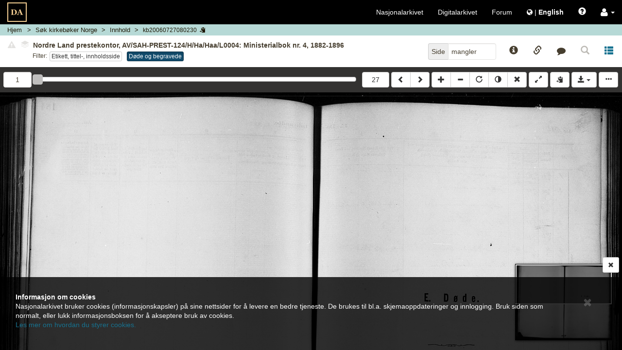

--- FILE ---
content_type: text/html; charset=UTF-8
request_url: https://media.digitalarkivet.no/view/5070/26512/1
body_size: 10022
content:



<!DOCTYPE html>
<html class="no-js viewer" xmlns="http://www.w3.org/1999/xhtml" xml:lang="no" lang="no">
	<head>

		<!-- Cookiebot -->
		<!--<script id="Cookiebot" src="https://consent.cookiebot.com/uc.js" data-cbid="5622f35b-566a-4a66-9056-cddb1e043974" data-blockingmode="auto" type="text/javascript"></script>-->

		<!-- Google Tag Manager -->
		<script>(function(w,d,s,l,i){w[l]=w[l]||[];w[l].push({'gtm.start':
		new Date().getTime(),event:'gtm.js'});var f=d.getElementsByTagName(s)[0],
		j=d.createElement(s),dl=l!='dataLayer'?'&l='+l:'';j.async=true;j.src=
		'https://www.googletagmanager.com/gtm.js?id='+i+dl;f.parentNode.insertBefore(j,f);
		})(window,document,'script','dataLayer','GTM-N6ZXZ22');</script>
		<!-- End Google Tag Manager -->
		<meta charset="UTF-8" />
		<meta http-equiv="X-UA-Compatible" content="IE=edge" />
		<meta name="viewport" content="width=device-width, initial-scale=1, maximum-scale=1, user-scalable=no" />

		<link rel="apple-touch-icon" sizes="180x180" href="https://media.digitalarkivet.no/assets/img/favicon/apple-touch-icon.png">
		<link rel="icon" type="image/png" sizes="32x32" href="https://media.digitalarkivet.no/assets/img/favicon/favicon-32x32.png">
		<link rel="icon" type="image/png" sizes="16x16" href="https://media.digitalarkivet.no/assets/img/favicon/favicon-16x16.png">
		<link rel="manifest" href="https://media.digitalarkivet.no/assets/img/favicon/site.webmanifest">
		<link rel="mask-icon" href="https://media.digitalarkivet.no/assets/img/favicon/safari-pinned-tab.svg" color="#f4ce92">
		<meta name="msapplication-TileColor" content="#f4ce92">
		<meta name="theme-color" content="#ffffff">

		<meta name="keywords" content="MINI,kb_read">
		<meta property="og:image" content="https://urn.digitalarkivet.no/URN:NBN:no-a1450-kb20060727080230.jpg" />
		<meta property="og:type" content="website" />
		<meta property="og:url" content="https://media.digitalarkivet.no/view/5070/26512/1" />
		<meta property="og:title" content="Kirkebøker: Nordre Land prestekontor, AV/SAH-PREST-124/H/Ha/Haa/L0004: Ministerialbok nr. 4, 1882-1896" />
		<meta property="twitter:url" content="https://media.digitalarkivet.no/view/5070/26512/1" />
		<meta property="twitter:title" content="Kirkebøker: Nordre Land prestekontor, AV/SAH-PREST-124/H/Ha/Haa/L0004: Ministerialbok nr. 4, 1882-1896" />


		<link type="text/css" rel="stylesheet" href="https://media.digitalarkivet.no/assets/build/libs-702e6e72c5.css">
		<link type="text/css" rel="stylesheet" href="https://media.digitalarkivet.no/assets/build/stylesheet-3478b4d73f.css">

		<title>Kirkebøker: Nordre Land prestekontor, AV/SAH-PREST-124/H/Ha/Haa/L0004: Ministerialbok nr. 4, 1882-1896 - Skanna arkiver - Nasjonalarkivet</title>

		<script>
			var _baseUrl = 'https://media.digitalarkivet.no';
			var _loginUrl = 'https://login.digitalarkivet.no/login?back_to=8bbabb498217b5d0fc0c61b903630ed6096c8ebb17d11ff49e876ebf29850394https%3A%2F%2Fmedia.digitalarkivet.no%2Fview%2F5070%2F26512%2F1';
			var _legacyMode = false;
			var _isIndexing = false;
			var _clipboardSettings = {};

			var _i18n = {
				'dialog': {
					'default_title': 'Digitalarkivet',
					'confirmation_title': 'Er du sikker?',
					'ok_button': 'Ok',
					'cancel_button': 'Avbryt',
					'errors_present_title': 'Feilmelding',
					'confirmed': 'Bekreftet!',
				},
				'indexing': {
					'confirm_indexing': 'Bekreft indeksering',
					'confirm_indexing_message': 'Bekreft at du ønsker å indeksere verdier som er ikke tillatt',
					'confirm_delete_interval': 'Bekreft slett intervall',
					'confirm_delete_interval_message': 'Bekreft at du vil nullstille alle indekseringsverdier',
					'set_source_page_number': 'Sett nytt sekvensnummer (kildeside)',
					'number_required': 'Sekvensnummer må være et heltall',
					'toggle_restriction_lock': 'Du endrer nå låsing av restriksjoner for denne raden. Fortsette?',
					'saved': 'Lagret',
					'error': 'Oops! Noe gikk galt. Prøv igjen senere.',
				},
				'ui': {
					'get_access_error': 'Feil ved forespørsel',
					'network_error': 'ui.network_error',
					'lsak': {
						'title': 'Selvvalgte saker fra Landssvikarkivet',
						'active_access_start': 'Du har ',
						'active_access_end': ' aktiv(e) tilgang(er). Antallet nye kilder du har tilgang til nå er ',
						'max_active_access_reached': 'Du har brukt opp kvoten og kan tidligst be om tilgang til flere saker ',
						'expiration_date': 'Utløpsdato',
						'sources': 'Landssviksaker',
					}
				},
			};

			/**
			 * Function that removes class "no-js" from <html> to know that
			 * javascript is on -- is executed early (e.g. before jQuery) to avoid
			 * css "display flash".
			 */
			(function()
				{
					var classes = document.documentElement.className;
					document.documentElement.className = classes.replace('no-js', '');
				}
			)();
		</script>
	</head>

	<body class="loading" >
		<!-- Google Tag Manager (noscript) -->
		<noscript><iframe src="https://www.googletagmanager.com/ns.html?id=GTM-N6ZXZ22"
		height="0" width="0" style="display:none;visibility:hidden"></iframe></noscript>
		<!-- End Google Tag Manager (noscript) -->
		<nav id="global-navigation" class="navbar navbar-inverse  ">
					<div class="container-fluid">
				<!-- Brand and toggle get grouped for better mobile display -->
				<div class="navbar-header">

					<button type="button" class="navbar-toggle global-menu-toggle" title="Vis/skjul navigering">
						<span aria-hidden="true" class="menu-open-content">
							<span class="menu-button-text">Lukk</span>
							<span class="icon-bar"></span>
							<span class="icon-bar"></span>
							<span class="icon-bar"></span>
						</span>

						<span class="menu-closed-content">
							<span class="menu-button-text">Meny</span>
							<span class="icon-bar"></span>
							<span class="icon-bar"></span>
							<span class="icon-bar"></span>
						</span>
					</button>
					<a class="navbar-brand-viewer " href="https://media.digitalarkivet.no/"><img src="https://media.digitalarkivet.no/assets/img/logo.svg" alt="Skanna arkiver - Nasjonalarkivet"></a>
				</div><!-- END .navbar-header -->

				<!-- Collect the nav links, forms, and other content for toggling -->
				<div class="collapse navbar-collapse" id="collapsible_nav">
					<ul class="nav navbar-nav navbar-nav-viewer  navbar-right">
						<li><a href="https://arkivverket.no">Nasjonalarkivet</a></li>
						<li><a href="https://digitalarkivet.no">Digitalarkivet</a></li>
						<li class="hidden-sm"><a href="https://forum.arkivverket.no/">Forum</a></li>
												<li>
							<a href="https://media.digitalarkivet.no/en/view/5070/26512/1" class="no-underline">
								<i class="fa fa-globe" aria-hidden="true"></i> <span class="no-underline">|</span> <span class="underline" id="language-menu"><strong>English </strong></span>
							</a>
						</li>
						<li class="visible-xs-block"><a href="https://digitalarkivet.no/newest?format=scan">Siste publiserte</a></li>
 						<li class="visible-xs-block"><a href="https://arkivverket.no">Veiledninger</a></li>
						<li><a href="#" id="openHelp" class="js-only" data-toggle="modal" data-target="help" title="Hjelp"><span class="glyphicon glyphicon-question-sign" aria-hidden="true"></span></a></li>
						<li class="dropdown">
							<a role="button" href="#" class="dropdown-toggle no-underline" data-toggle="dropdown"><i class="fa fa-user fa-lg" aria-hidden="true"></i>  <b class="caret"></b></a>
							<ul class="dropdown-menu">
																	<li><a class="inner-dropdown" href="https://login.digitalarkivet.no/login?back_to=8bbabb498217b5d0fc0c61b903630ed6096c8ebb17d11ff49e876ebf29850394https%3A%2F%2Fmedia.digitalarkivet.no%2Fview%2F5070%2F26512%2F1">Logg inn</a></li>
									<li><a class="inner-dropdown" href="https://login.digitalarkivet.no/register">Opprett brukerkonto</a></li>
															</ul>
						</li>
					</ul>
				</div><!-- /.navbar-collapse -->
			</div><!-- /.container-fluid -->
		</nav>

				<div id="ieWarning" style="display: none;">
				<div class="alert-dismissable" role="alert">
					<button type="button" class="close" data-dismiss="alert"><span aria-hidden="true" class=" btn-lg glyphicon glyphicon-remove"></span><span class="sr-only">Lukk</span></button>
					<strong>Internet Explorer støttes ikke lenger</strong><br />
					Takk for at du bruker tjenesten vår. Internet Explorer er i ferd med å bli en utdatert nettleser, og vi vil ikke tilpasse videreutvikling til denne. Derfor bør du bruke Chrome, Safari, Microsoft Edge eller Firefox for å få en bedre brukeropplevelse.					<br /><a href="https://nettvett.no/slik-endrer-du-standard-nettleser-i-windows-10/">Her kommer de beste oppskriftene til hvordan du kan bytte og/eller oppgradere din maskin.</a>
				</div>
		</div>
		<div  class="container-fluid main-container main-container-viewer ">
			
	<nav class="breadcrumb-container row hidden-print">
	<ol class="breadcrumb">
		<li class="home-crumb">
			<a href="https://media.digitalarkivet.no/">Hjem</a>
		</li>

														<li class="search-crumb ">
																					<a href="https://media.digitalarkivet.no/kb/browse" data-update="href-search" data-parent="ui.kb_g_search">
							
						
													<span class="breadcrumb-text" data-type="ui.kb_g_search">
																	Søk kirkebøker Norge															</span>
						
													</a>
											</li>
																<li class="content-crumb ">
																					<a href="https://media.digitalarkivet.no/kb/contents/5070" data-update="href-content" title="Kildeinnhold">
							
						
													<span class="breadcrumb-text" data-type="ui.content">
																	Innhold															</span>
						
													</a>
											</li>
																<li class="file-crumb active">
													<button data-clipboard data-clipboard-success="Kopiert" data-clipboard-no-support="Kopiering er ikke støttet av nettleseren din" data-placement="bottom" title="Klikk for å kopiere bildeID" class="file_id btn btn-link btn-default btn-xs">
						
													<span class="breadcrumb-text" data-type="kb20060727080230">
																	kb20060727080230															</span>
						
														<span class="js-only visible-lg-inline-block visible-md-inline-block visible-sm-inline-block glyphicon glyphicon-copy"></span>
							</button>
											</li>
										</ol>
</nav>
	<nav class="row viewer-nav hidden-print">
		<div class="default-navigation state-specific-nav">
	<div class="image-info column fluid-column with-filters">
				<div id="image-content-default" class="image-content">
			<div class="show-all">
				<div id="default-toggle-expand" class="btn-link btn-xs" aria-hidden="true"><span class="glyphicon glyphicon-triangle-top"></span></div>
				<h5 id="image-title-default" class="image-title ellipsed">
										<button type="button" class="btn-link disabled"><span class="glyphicon glyphicon-alert danger"></span></button>
										<button type="button" disabled="disabled" class="disabled" data-toggle="popover" data-container="body" data-html="true" data-placement="bottom" data-content="Ingen andre versjoner funnet.">
						<span class="fa-stack fa-rotate-90" style='font-size:10px'>
							<i class="fa fa-stop fa-layers fa-stack-1x" style="left: 0;"></i>
							<i class="fa fa-stop fa-layers fa-stack-1x" style="left: -.15em;color:#fff;"></i>
							<i class="fa fa-stop fa-layers fa-stack-1x" style="left: -.3em;"></i>
							<i class="fa fa-stop fa-layers fa-stack-1x" style="left: -.45em;color:#fff;"></i>
							<i class="fa fa-stop fa-layers fa-stack-1x" style="left: -.6em;"></i>
						</span>
					</button>
					<span class="title-text clipboard-meta clipboard-tab" id="file-title-text" data-original-title="Nordre Land prestekontor, AV/SAH-PREST-124/H/Ha/Haa/L0004: Ministerialbok nr. 4, 1882-1896" data-alt-title="Oppland fylke, Torpa i Nordre Land, Ministerialbok nr. 4 (1882-1896), Etikett, tittel-, innholdsside, Døde og begravede">Nordre Land prestekontor, AV/SAH-PREST-124/H/Ha/Haa/L0004: Ministerialbok nr. 4, 1882-1896</span>
					<span aria-hidden="true" class="expand-button">[&hellip;]</span>
				</h5>
				<div class="list-mode-links filters row no-outer-horizontal-padding no-inner-horizontal-padding">
					<div class="filter-label column fixed-column">Filter:</div>
					<div class="the-filters column fluid-column"><a aria-describedby="list-navigation-off" class="btn btn-xs btn-default default-list" href="https://media.digitalarkivet.no/view/5070/26511/5">Etikett, tittel-, innholdsside</a><a aria-describedby="list-navigation-on" class="active btn btn-xs btn-primary primary-list" href="https://media.digitalarkivet.no/view/5070/162">Døde og begravede</a></div>
				</div>
				<div id="list-navigation-off" class="sr-only">Klikk for å skru på filtermodus for å bla kun i sider med dette filteret</div>
				<div id="list-navigation-on" class="sr-only">Klikk for å avslutte filtermodus og bla i hele kilden</div>
			</div>
		</div>
			</div><!-- END .image-info -->
	<div class="column fixed-column">
		<div class="page-number-block">
			<form method="GET" action="https://media.digitalarkivet.no/gotopage/5070">
				<div class="input-group pull-right">
					<span class="input-group-addon">Side</span>
					<input id="page_no" autocomplete="off" type="text" name="pageNo" class="form-control" placeholder="Side" value="mangler" tabindex="2" />
				</div>
				<button class="sr-only" type="submit">Gå</button>
			</form>
		</div>
		<div class="js-only fixed-buttons">
			<div class="image-ref-btns">
	<button title="Kildeinformasjon" aria-hidden="true" tabindex="3" class="no-horizontal-padding btn btn-block btn-link source-notices-btn">
		<span class="glyphicon glyphicon-info-sign"></span>
		<span class="visible-xs-block centered small unellipsed">
			Kilde info <!-- Mobile button label -->
		</span>
	</button>

	<button title="Referanselenker" aria-hidden="true" tabindex="3" class="no-horizontal-padding btn btn-block btn-link source-references-btn " data-toggle="av-popover" data-placement="bottom">
		<span class="glyphicon glyphicon-link"></span>
		<span class="visible-xs-block centered small unellipsed">
			Lenker		</span>
	</button>

		<button title="Gi tilbakemelding" aria-hidden="true" tabindex="3" class="no-horizontal-padding btn btn-block btn-link source-contact-btn">
		<span class="fa fa-comment"></span>
		<span class="visible-xs-block centered small unellipsed">
			Gi tilbakemelding		</span>
	</button>
	
	<a href="#" id="backToSearch" class="no-horizontal-padding btn btn-block btn-link btn-backToSearch disabled" title="Tilbake til søk">
		<span class="glyphicon glyphicon-search"></span>
		<span class="visible-xs-block centered small unellipsed">
			Tilbake til søk		</span>
	</a>

		<a tabindex="3" class="no-horizontal-padding btn btn-block btn-link" href="https://digitalarkivet.no/search/79/5070" target="_blank" title="Åpne kildespesifikt søk">
		<span class="glyphicon glyphicon glyphicon-th-list" aria-hidden="true"></span>
		<div class="visible-xs-block centered small ellipsed">
			Transkribert		</div>
	</a>
	</div>		</div>
	</div>
</div><!-- End .default-navigation -->

<div id="viewer-mobile-navigation" class="mobile-navigation state-specific-nav js-only" aria-hidden="true">
	<!-- Hidden from accessible technologies since it is a duplicate of the
	navigation for smaller devices. -->
	<div class="visible">
			<div id="mobile-expand-nav" class="column fixed-column">
				<button class="btn btn-default" aria-hidden="true" title="Vis/skjul navigering">
					<span class="glyphicon glyphicon-triangle-bottom"></span>
				</button>
			</div>
		<div class="column fluid-column">
						<div id="image-content-mobile" class="image-content image-content-mobile mobile-view">
				<div class="show-all">
					<h5 id="image-title-mobile" class="image-title ellipsed">
						<span class="title-text" data-alt-title="Oppland fylke, Torpa i Nordre Land, Ministerialbok nr. 4 (1882-1896), Etikett, tittel-, innholdsside, Døde og begravede" data-original-title="Nordre Land prestekontor, AV/SAH-PREST-124/H/Ha/Haa/L0004: Ministerialbok nr. 4, 1882-1896">Nordre Land prestekontor, AV/SAH-PREST-124/H/Ha/Haa/L0004: Ministerialbok nr. 4, 1882-1896</span>
						<span aria-hidden="true" class="expand-button">[&hellip;]</span>
					</h5>
					<div class="list-mode-links filters row no-outer-horizontal-padding no-inner-horizontal-padding">
						<div class="filter-label column fixed-column">Filter:</div>
						<div class="the-filters  column fluid-column1"><a aria-describedby="list-navigation-off" class="btn btn-xs btn-default default-list" href="https://media.digitalarkivet.no/view/5070/26511/5">Etikett, tittel-, innholdsside</a><a aria-describedby="list-navigation-on" class="active btn btn-xs btn-primary primary-list" href="https://media.digitalarkivet.no/view/5070/162">Døde og begravede</a></div>
					</div>
				</div>
			</div>
					</div>
	</div><!-- END .row -->
	<div class="navigation-dropdown">
				<div class="row no-outer-horizontal-padding" aria-hidden="true">
			<div class="col-xs-12 list-mode-links filters">
				<a aria-describedby="list-navigation-off" class="btn btn-xs btn-default default-list" href="https://media.digitalarkivet.no/view/5070/26511/5">Etikett, tittel-, innholdsside</a><a aria-describedby="list-navigation-on" class="active btn btn-xs btn-primary primary-list" href="https://media.digitalarkivet.no/view/5070/162">Døde og begravede</a>			</div>
		</div>
		
		<div class="source-page-inputs row">
			<div class="col-xs-6">
				<form method="GET" action="https://media.digitalarkivet.no/gotopage/5070">
					<div class="input-group">
						<span class="input-group-addon">Side</span>
						<input id="page_no_mobile" autocomplete="off" type="text" name="pageNo" class="form-control" placeholder="Side" value="mangler" tabindex="2" />
					</div>
					<button class="sr-only" type="submit">Gå</button>
				</form>
			</div>
			<div class="col-xs-6">
								<form method="GET" action="https://media.digitalarkivet.no/gotolistpage/5070/26512">
					<div class="input-group pull-right">
						<span class="input-group-addon">Listeside</span>
						<input id="image_no_mobile" autocomplete="off" type="text" name="list_page" class="form-control" placeholder="Listeside" value="1" tabindex="2" />
					</div>
					<button class="sr-only" type="submit">Gå</button>
				</form>
							</div>
		</div>
	</div><!-- END .navigation-dropdown -->
</div><!-- END #viewer-mobile-navigation -->	</nav>

	<div class="row image_container">
		<div class="panel">
			<div id="js-viewer" class="js-viewer">
				<div class="container container-controls">
					<div class="column fluid-column js-only">
						<div id="range-navigator" class="js-only">
							<div class="slider-min limit column fixed-column  hidden-xs">
																<form method="GET" action="https://media.digitalarkivet.no/gotolistpage/5070/26512">
									<input id="image_no" autocomplete="off" type="text" name="list_page" class="form-control" placeholder="Listeside" value="1" tabindex="2" title="Gå til listeside"/>
									<button class="sr-only" type="submit">Gå</button>
								</form>
															</div>
							<label class="sr-only">ui.page_selector</label>
							<div id="nav-slider" class="column fluid-column" data-max="27"  data-value="1" title="Listeside 1"></div>
							<div class="slider-max limit column fixed-column  hidden-xs">
																<form method="GET" action="https://media.digitalarkivet.no/gotolistpage/5070/26512">
									<input id="image_no_max" type="hidden" name="list_page" value="27"/>
									<button class="btn btn-default btn-block" type="submit">27</button>
								</form>
															</div>
						</div>
					</div>
					<div class="column fixed-column">
						<div class="btn-group js-viewer-controls hidden-print left-buttons">
							<a id="previousLink" tabindex="1" class="btn btn-default" href="https://media.digitalarkivet.no/view/5070/26512/1" title="Bla bakover (shift &larr;)"><span class="glyphicon glyphicon-chevron-left"></span></a>
							<a id="nextLink" tabindex="1" class="btn btn-default" href="https://media.digitalarkivet.no/view/5070/26512/2" title="Bla fremover (shift &rarr;)"><span class="glyphicon glyphicon-chevron-right"></span></a>
						</div>

						<div id="js-viewer-controls" class="js-viewer-controls hidden-print right-buttons js-only">
							<div class="btn-group">
								<button tabindex="1" title="Zoom inn" class="btn btn-default" id="zoom-in"><span class="glyphicon glyphicon-plus"></span></button>
								<button tabindex="1" title="Zoom ut" class="btn btn-default" id="zoom-out"><span class="glyphicon glyphicon-minus"></span></button>
								<button tabindex="1" title="Rotér" class="btn btn-default desktop-only" id="rotate"><span class="glyphicon glyphicon-repeat"></span></button>
								<button tabindex="1" title="Inverter" class="btn btn-default desktop-only" id="invert"><span class="glyphicon glyphicon-adjust"></span></button>
								<button tabindex="1" title="Nullstill (x)" class="btn btn-default" id="reset"><span class="glyphicon glyphicon-remove"></span></button>
							</div>

							<div class="btn-group">
								<button tabindex="1" title="Fullskjerm av/på (f)" class="btn btn-default" id="fullscreen"><span class="glyphicon glyphicon-resize-full"></span></button>
							</div>
							<div class="btn-group">
								<button class="btn btn-default copy_meta " data-clipboard data-clipboard-success="Kopiert" data-clipboard-no-support="Kopiering er ikke støttet av nettleseren din" data-placement="bottom" title="Kopier kildeinformasjon til din utklippstavle.">
									<span class="glyphicon glyphicon-copy" aria-hidden="true"></span>
								</button>
							</div>

							<div class="btn-group desktop-only">
								<button tabindex="1" id="booklet_group" type="button" class="btn btn-default dropdown-toggle" data-toggle="dropdown" aria-expanded="false">
									<span class="glyphicon glyphicon-save"></span>
									<span class="caret"></span>
								</button>
																	<ul class="dropdown-menu dropdown-menu-right" role="menu">
										<li>
											<a tabindex="1" class="log_in" href="https://login.digitalarkivet.no/login?back_to=8bbabb498217b5d0fc0c61b903630ed6096c8ebb17d11ff49e876ebf29850394https%3A%2F%2Fmedia.digitalarkivet.no%2Fview%2F5070%2F26512%2F1" role="menuitem">Logg inn</a>
										</li>
									</ul>
															</div><!-- END .btn-group -->
							<button data-toggle="#viewer-menu" class="btn btn-default" id="toggle-sidemenu">
								<span class="glyphicon glyphicon-option-horizontal" title="Vis/skjul sidemeny"></span>
							</button>
						</div><!-- END #js-viewer-controls -->
					</div>
				</div>

				<h1 id="pageTitle" class="page-title visible-print visible-print-block">Ministerialbok for Nordre Land prestegjeld, Torpa sokn 1882-1896 (0538Q), Astaref: AV/SAH-PREST-124/H/Ha/Haa/L0004</h1>

				<div id="viewer-menu" class="hidden-print sr-only">
	<div class="wrapper">
		<button type="button" class="close" aria-hidden="true"><span aria-hidden="true" class="btn-lg glyphicon glyphicon-remove"></span></button>

		<ul class="nav nav-tabs" aria-hidden="true">
			<li role="presentation">
				<a href="#viewer-menu-source-info" role="tab" data-toggle="tab"><span class="glyphicon glyphicon-info-sign"></span></a>
			</li>
						<li role="presentation">
				<a href="#viewer-menu-references" role="tab" data-toggle="tab"><span class="glyphicon glyphicon-link"></span></a>
			</li>
						<li role="presentation">
				<a href="#viewer-menu-contact" role="tab" data-toggle="tab"><span class="fa fa-comment"></span></a>
			</li>
						<li role="presentation">
				<a href="#viewer-menu-user-settings" role="tab" data-toggle="tab"><span class="glyphicon glyphicon-cog"></span></a>
			</li>
			<!-- Coming soon -->
			<li role="presentation" style="display: none">
				<a href="#viewer-menu-pdf" role="tab" data-toggle="tab"><span class="glyphicon glyphicon-book"></span></a>
			</li>
					</ul>

		<div class="tab-content">
			<div id="viewer-menu-source-info" class="tab-pane ">
				<h2>Kildeinformasjon</h2>
				<div class="source-notice-info">
    <div class="source-notice-data">
        	<label class="clipboard-meta">Nasjonalarkivet (Hamar)</label>

	
	<label class="clipboard-meta" data-originalId="location">Oppbevaringssted</label>
	<a href="https://www.digitalarkivet.no/actors/5/nasjonalarkivet-hamar">
		<span class="clipboard-meta clipboard-tab" data-originalId="location">
			Nasjonalarkivet (Hamar)		</span>
	</a>

<label class="clipboard-meta" data-originalId="archives-ref">Arkivreferanse</label>

						<span class="clipboard-meta clipboard-tab" data-originalId="archives-ref">AV/SAH-PREST-124/H/Ha/Haa/L0004</span><br>
							<a class="clipboard-meta" href="https://www.arkivportalen.no/entity/904aaced-3363-4f7c-a3f6-27f9c8ad9cb0">Lenke til Arkivportalen</a><br>
			
						

<label class="clipboard-meta" data-originalId="archive">Arkiv og arkivdel</label>
<span class="clipboard-meta clipboard-tab" data-originalId="archive">
			SAH-PREST-124: Nordre Land prestekontor	</span><br>

	
<label class="clipboard-meta" data-originalId="series">Serie og underserie(r)</label>
			<span class="clipboard-meta clipboard-tab" data-originalId="series">H: Kirkelige handlinger</span><br>
			<span class="clipboard-meta clipboard-tab" data-originalId="series">Ha: Kirkebøker</span><br>
			<span class="clipboard-meta clipboard-tab" data-originalId="series">Haa: Kirkebøker</span><br>
	
<label class="clipboard-meta" data-originalId="folder">Stykke/mappe</label>
    		<span class="clipboard-meta clipboard-tab" data-originalId="folder">L0004: Kirkebok for Torpa</span><br>
	    
<label class="clipboard-meta" data-originalId="sourcetype">Kildetype</label>
<span class="clipboard-meta clipboard-tab" data-originalId="sourcetype">Ministerialbok</span>

<label class="clipboard-meta" data-originalId="period">Protokollnr./tidsrom</label>
<span class="clipboard-meta clipboard-tab" data-originalId="period">
	nr. 4	/1882 - 1896</span>

<label class="clipboard-meta" data-originalId="area">Område</label>

        	    		<span class="clipboard-meta clipboard-tab" data-originalId="area">Oppland fylke</span><br>
    	    
    
						<span class="clipboard-meta clipboard-tab" data-originalId="area">Nordre Land prgj.</span><br>
			
						<span class="clipboard-meta clipboard-tab" data-originalId="area">Torpa sokn</span><br>
			
<label class="clipboard-meta" data-originalId="notes">Merknader</label>
<span class="clipboard-meta clipboard-tab" data-originalId="notes">-</span>

<label class="clipboard-meta" data-originalId="tags">Emneknagger</label>
			<span class="label label-default clipboard-meta clipboard-tab" data-originalId="tags">Kirkebøker</span>
			<span class="label label-default clipboard-meta clipboard-tab" data-originalId="tags">Ministerialbøker</span>
			<span class="label label-default clipboard-meta clipboard-tab" data-originalId="tags">Personopplysninger</span>
			<span class="label label-default clipboard-meta clipboard-tab" data-originalId="tags">Fødsel og dåp</span>
			<span class="label label-default clipboard-meta clipboard-tab" data-originalId="tags">Konfirmasjon</span>
			<span class="label label-default clipboard-meta clipboard-tab" data-originalId="tags">Forlovelse, lysning og ekteskap</span>
			<span class="label label-default clipboard-meta clipboard-tab" data-originalId="tags">Død og begravelse</span>
			<span class="label label-default clipboard-meta clipboard-tab" data-originalId="tags">Emigrasjon og flytting</span>
			<span class="label label-default clipboard-meta clipboard-tab" data-originalId="tags">Statlige arkiver</span>
			<span class="label label-default clipboard-meta clipboard-tab" data-originalId="tags">Kirken</span>
	<br/>    </div>
</div>			</div>
						<div id="viewer-menu-references" class="tab-pane ">
				<h2>Referanser</h2>
				<div class="source-info">
	<div class="social-group col-xs-12">
		<div class="pull-right">
			<a href="mailto:?body=https://media.digitalarkivet.no/view/5070/26512/1" role="button" class="btn btn-link " title="Del via e-post">
				<span aria-hidden="true" class="fa fa-envelope fa-2x"></span>
			</a>
						<a class="btn btn-link" href="http://www.facebook.com/share.php?u=https%3A%2F%2Fwww.digitalarkivet.no%2Fkb20060727080230&amp;title=Ministerialbok+for+Nordre+Land+prestegjeld%2C+Torpa+sokn+1882-1896+%280538Q%29%2C+Etikett%2C+tittel-%2C+innholdsside%2C+D%C3%B8de+og+begravede" title="Del på Facebook" target="_blank">
				<span class="fa fa-facebook fa-2x"></span>
			</a>
			<a class="btn btn-link" href="http://www.twitter.com/share?url=https%3A%2F%2Fwww.digitalarkivet.no%2Fkb20060727080230&amp;text=Ministerialbok+for+Nordre+Land+prestegjeld%2C+Torpa+sokn+1882-1896+%280538Q%29%2C+Etikett%2C+tittel-%2C+innholdsside%2C+D%C3%B8de+og+begravede"	title="Del på Twitter" target="_blank" >
				<span class="fa fa-twitter fa-2x"></span>
			</a>
					</div>
	</div>
	<div>
		
		<div class="form-group">
			<label class="control-label clipboard-meta" data-originalId="permanent_image_id">Permanent bilde-ID</label>
			<div class="input-group copy-links" data-originalId="permanent_image_id">
				<input name="permanent_image_id" id="permanent_image_id" type="text" class="form-control focusOnClick clipboard-meta clipboard-tab" value="kb20060727080230" title="Kopiér lenke" >
				<span class="input-group-btn">
					<button class="btn btn-default " data-clipboard data-clipboard-success="Kopiert" data-clipboard-no-support="Kopiering er ikke støttet av nettleseren din" data-placement="bottom"><span class="glyphicon glyphicon-copy" aria-hidden="true"></span></button>
				</span>
			</div>
		</div>

		<div class="form-group">
			<label class="control-label clipboard-meta" data-originalId="reader_link">Brukslenke for sidevisning</label>
			<div class="input-group copy-links" data-originalId="reader_link">
				<input name="reader_link" type="text" id="reader_link" class="form-control focusOnClick clipboard-meta clipboard-tab" value="https://www.digitalarkivet.no/kb20060727080230" title="Brukslenke for sidevisning" >
				<span class="input-group-btn">
					<button class="btn btn-default " data-clipboard data-clipboard-success="Kopiert" data-clipboard-no-support="Kopiering er ikke støttet av nettleseren din" data-placement="bottom"><span class="glyphicon glyphicon-copy" aria-hidden="true"></span></button>
				</span>
			</div>
		</div>

		<div class="form-group">
			<label class="control-label clipboard-meta" data-originalId="permanent_image_link">Permanent bildelenke</label>
			<div class="input-group copy-links" data-originalId="permanent_image_link">
				<input name="permanent_image_link" id="permanent_image_link" type="text" class="form-control focusOnClick clipboard-meta clipboard-tab" value="https://urn.digitalarkivet.no/URN:NBN:no-a1450-kb20060727080230.jpg" title="Kopiér lenke" >
				<span class="input-group-btn">
					<a class="btn btn-default " href="https://urn.digitalarkivet.no/URN:NBN:no-a1450-kb20060727080230.jpg" target="_blank"><span class="glyphicon glyphicon-new-window" aria-hidden="true"></span></a>
					<button class="btn btn-default " data-clipboard data-clipboard-success="Kopiert" data-clipboard-no-support="Kopiering er ikke støttet av nettleseren din" data-placement="bottom"><span class="glyphicon glyphicon-copy" aria-hidden="true"></span></button>
				</span>
			</div>
		</div>

									<div class="form-group">
					<label class="control-label clipboard-meta" data-originalId="transcription">Kildespesifikt søk - Døde og begravde</label>
					<div class="input-group copy-links clipboard-meta"  data-originalId="transcription">
						<input type="text" class="form-control focusOnClick clipboard-meta clipboard-tab" id="transcription" value="https://digitalarkivet.no/search/79/5070" title="Kildespesifikt søk">
						<span class="input-group-btn">
							<a class="btn btn-default" href="https://digitalarkivet.no/search/79/5070" target="_blank"><span class="glyphicon glyphicon-new-window" aria-hidden="true"></span></a>
							<button class="btn btn-default" data-clipboard data-clipboard-success="Kopiert" data-clipboard-no-support="Kopiering er ikke støttet av nettleseren din" data-placement="bottom"><span class="glyphicon glyphicon-copy" aria-hidden="true"></span></button>
						</span>
					</div>
				</div>
					
		
		<br/>
	</div>
</div>			</div>
			<!-- Coming soon -->
			<div id="viewer-menu-pdf" class="tab-pane" hidden></div>
			<div id="viewer-menu-user-settings" class="tab-pane">
				<div class="panel-group" id="settings-accordion" role="tablist" aria-multiselectable="true">
					<h2>Brukerinnstillinger</h2>
					<div class="panel panel-default">
						<div class="panel-heading" role="tab" id="viewer-settings">
							<h3 class="panel-title">
								<a role="button" data-toggle="collapse" data-parent="#settings-accordion" href="#viewer-settings-content" aria-expanded="true" aria-controls="viewer-settings-content">
									Bildevisning<span class="glyphicon glyphicon-chevron-up pull-right"></span>
								</a>
							</h3>
						</div>
						<div id="viewer-settings-content" class="panel-collapse collapse in" role="tabpanel" aria-labelledby="viewer-settings">
							<div class="panel-body" id="image_viewer_settings">
								<div class="checkbox">
									<label><input id="remember_zoom" type="checkbox"> <span>Husk zoom</span></label>
								</div>
								<div class="checkbox">
									<label><input id="remember_position" type="checkbox"> <span>Husk posisjon</span></label>
								</div>
								<div class="checkbox">
									<label><input id="toggle_minimap" type="checkbox"> <span>Skjul oversiktskart</span></label>
								</div>
							</div>
						</div>
					</div>
					<div class="panel panel-default">
						<div class="panel-heading" role="tab" id="viewer-other-settings">
							<h3 class="panel-title">
								<a class="collapsed" role="button" data-toggle="collapse" data-parent="#settings-accordion" href="#viewer-other-settings-content" aria-expanded="false" aria-controls="viewer-other-settings">
									Annet <span class="glyphicon glyphicon-chevron-down pull-right"></span>
								</a>
							</h3>
						</div>
						<div id="viewer-other-settings-content" class="panel-collapse collapse" role="tabpanel" aria-labelledby="viewer-other-settings">
							<div class="panel-body" id="other">
																<div class="sidemenu_links">
									<a class="inner-dropdown" href="https://login.digitalarkivet.no/login?back_to=8bbabb498217b5d0fc0c61b903630ed6096c8ebb17d11ff49e876ebf29850394https%3A%2F%2Fmedia.digitalarkivet.no%2Fview%2F5070%2F26512%2F1"><span class="glyphicon glyphicon-log-in"></span> Logg inn</a>
								</div>
								<div class="sidemenu_links">
									<a class="inner-dropdown" href="https://login.digitalarkivet.no/register">Opprett brukerkonto</a>
								</div>
															</div>
						</div>
					</div>
					<div class="panel panel-default"  hidden  id="clipboard-settings-panel">
						<div class="panel-heading" role="tab" id="viewer-clipboard">
							<h3 class="panel-title">
								<a class="collapsed" role="button" data-toggle="collapse" data-parent="#settings-accordion" href="#viewer-clipboard-settings-content" aria-expanded="false" aria-controls="viewer-clipboard-settings-content">
								Kopiering <span class="glyphicon glyphicon-chevron-down pull-right"></span>
								</a>
							</h3>
						</div>
						<div id="viewer-clipboard-settings-content" class="panel-collapse collapse" role="tabpanel" aria-labelledby="viewer-clipboard">
							<div class="panel-body" id="viewer_clipboard_settings"  hidden >
								<div class="clipboard-all-select">
    <a href="" id="clipboard-all">Velg alle | </a>
    <a href="" id="clipboard-none">Fjern alle |</a>
    <a href="" id="clipboard-default">Tilbakestill</a>
</div>
<form method="POST">
    <h3>Bilde</h3>
    <div id="image_title_clipboard_settings">
        <div class="checkbox">
            <label data-originalId="file-title-text" class="clipboard-meta title-text"><input data-originalId="file-title-text" type="checkbox"> <span>Bildetittel</span></label>
        </div>
    </div>
    <h3>Kildeinformasjon</h3>

    <div id="source_info_clipboard_settings">
        <div class="checkbox">
            <label><input data-originalid="archives-ref" type="checkbox"> <span>Arkivreferanse</span></label>
        </div>
        <div class="checkbox">
            <label><input data-originalid="location"  type="checkbox"> <span>Oppbevaringssted</span></label>
        </div>
        <div class="checkbox">
            <label><input data-originalid="archive"  type="checkbox"> <span>Arkiv</span></label>
        </div>
        <div class="checkbox">
            <label><input data-originalid="series"  type="checkbox"> <span>Serie og underserie(r)</span></label>
        </div>
        <div class="checkbox">
            <label><input data-originalid="folder" type="checkbox"> <span>Stykke/mappe</span></label>
        </div>
        <div class="checkbox">
            <label><input data-originalid="sourcetype" type="checkbox"> <span>Kildetype</span></label>
        </div>
        <div class="checkbox">
            <label><input data-originalid="period" type="checkbox"> <span>Protokollnr./tidsrom</span></label>
        </div>
        <div class="checkbox">
            <label><input data-originalid="area" type="checkbox"> <span>Område</span></label>
        </div>
        <div class="checkbox">
            <label><input data-originalid="notes" type="checkbox"> <span>Merknader</span></label>
        </div>
        <div class="checkbox">
            <label><input data-originalid="tags" type="checkbox"> <span>Emneknagger</span></label>
        </div>
    </div>

    <h3>Referanser</h3>
    <div id="ref_links_clipboard_settings">
        <div class="checkbox">
            <label><input data-originalid="permanent_image_id" type="checkbox"> <span>Permanent bilde-ID</span></label>
        </div>
        <div class="checkbox">
            <label><input data-originalid="reader_link" type="checkbox"> <span>Brukslenke for sidevisning</span></label>
        </div>
        <div class="checkbox">
            <label><input data-originalid="permanent_image_link" type="checkbox"> <span>Permanent bildelenke</span></label>
        </div>
        <div class="checkbox"><label><input data-originalid="transcription" type="checkbox"> <span>Kildespesifikt søk</span></label>
        </div>
    </div>
    <div id="save_response"></div>
    <button type="button" class="btn  pull-right" id="save-clipboard-settings" data-token="a0aeaa942a3737085b3f61347ae2968f3d64a3cccf48ba2aceee2198e29a0d92" data-url="https://media.digitalarkivet.no/user/settings">Lagre</button>
</form>							</div>
						</div>
					</div>
				</div>
				<br/>
			</div>
						<div id="viewer-menu-contact" class="tab-pane">
									Du må være innlogget for å kunne sende tilbakemelding.							</div>
								</div>
	</div>
</div>
				<noscript id="js-viewer-noscript">
					<img class="viewer-img-zoomable" src="https://media.digitalarkivet.no/image/304348a5-c297-42ac-a915-c601ce7a4416" alt="Nordre Land prestekontor, AV/SAH-PREST-124/H/Ha/Haa/L0004: Ministerialbok nr. 4, 1882-1896">
				</noscript>

				<div id="js-viewer-image" class="js-viewer-image js-only">
				</div>
				<div id="js-viewer-minimap" class="js-viewer-minimap hidden-print js-only" aria-hidden="true">
					<button tabindex="-1" id="js-viewer-minimap-close" class="btn btn-default btn-sm"><span class="glyphicon glyphicon-remove"></span></button>
					<div id="js-viewer-minimap-viewport" class="js-viewer-minimap-viewport"></div>

					<img src="https://media.digitalarkivet.no/image/304348a5-c297-42ac-a915-c601ce7a4416" alt="Nordre Land prestekontor, AV/SAH-PREST-124/H/Ha/Haa/L0004: Ministerialbok nr. 4, 1882-1896">
				</div>

			</div>
		</div>
		{}
	</div>
	
		</div>

		<footer class="sr-only">
	<div class="social-links hidden-print">
		<div class="container">
			<ul>
				<li>
					<a href="https://www.facebook.com/arkivverket"><i class="fa fa-facebook-square" aria-hidden="true"></i> Facebook</a>
				</li>
				<li>
					<a href="https://forum.arkivverket.no"><i class="fa fa-comments" aria-hidden="true"></i> Forum</a>
				</li>
			</ul>
		</div>
	</div>

	<div class="info hidden-print">
		<div class="container">
			<p><span>Digitalarkivet er en tjeneste fra Nasjonalarkivet</span></p>
			<address>
				<p>
					<span class="ssp-light"><a class="ssp-light" href="https://www.digitalarkivet.no/content/contact-da">Kontakt oss</a></span>
				</p>

				<p><span class="ssp-light">Org. nr. 961 181 399</span></p>
			</address>
			<hr>
			<a class="hidden-print" href="https://www.digitalarkivet.no/content/privacy">Personvernerklæring</a>
							- <a class="hidden-print" href="https://uustatus.no/nb/erklaringer/publisert/46bb6f40-b7cb-486f-ba34-3e07acd02301">Tilgjengelighetserklæring</a>
					</div>
	</div>
</footer>
		<div id="cookieWarning" style="display: none;">
			<div class="alert-dismissable" role="alert">
				<button type="button" class="close" data-dismiss="alert"><span aria-hidden="true" class=" btn-lg glyphicon glyphicon-remove"></span><span class="sr-only">Lukk</span></button>
				<strong>Informasjon om cookies</strong><br />
				Nasjonalarkivet bruker cookies (informasjonskapsler) på sine nettsider for å levere en bedre tjeneste. De brukes til bl.a. skjemaoppdateringer og innlogging. Bruk siden som normalt, eller lukk informasjonsboksen for å akseptere bruk av cookies.				<br /><a href="https://www.digitalarkivet.no/content/privacy">Les mer om hvordan du styrer cookies.</a>
			</div>
		</div>

		

		<div id="help" class="modal fade" role="dialog" tabindex="-1">
	<div class="modal-dialog modal-xl">
		<div class="modal-content">
			<div class="modal-header">
				<button type="button" class="close" data-dismiss="modal" aria-hidden="true">&times;</button>
				<h4 class="modal-title">Hjelp</h4>
			</div>
			<div class="modal-body">
				<h4>Generelt</h4>

				<h5>Veiledninger</h5>

				<ul class="list-group">
					<li class="list-group-item">
						<a href="https://www.digitalarkivet.no/content/skanna-arkiver">Veiledninger til skannet materiale</a>
					</li>
				</ul>

				<hr>

				<h5>Symboler</h5>

				<div class="row">
					<div class="col-md-4 col-sm-6 col-xs-12">
						<ul class="list-group">
							<li class="list-group-item">
								<i class="fa fa-2x fa-lock fa-pull-left" aria-describedby="help-symbols-restricted"></i>
								<span id="help-symbols-restricted">Arkivenheten er klausulert på Internett.</span>
							</li>
						</ul>
					</div>

					<div class="col-md-4 col-sm-6 col-xs-12">
						<ul class="list-group">
							<li class="list-group-item">
								<i class="fa fa-2x fa-unlock-alt fa-pull-left" aria-describedby="help-symbols-partially-restricted"></i>
								<span id="help-symbols-partially-restricted">Deler av arkivenheten er klausulert på Internett.</span>
							</li>
						</ul>
					</div>

					<div class="col-md-4 col-sm-6 col-xs-12">
						<ul class="list-group">
							<li class="list-group-item">
								<i class="fa fa-2x fa-unlock fa-pull-left" aria-describedby="help-symbols-restricted-with-access"></i>
								<span id="help-symbols-restricted-with-access">Hele eller deler av arkivenheten er klausulert på Internett.</span>
							</li>
						</ul>
					</div>
				</div>

				<hr>

				<h4>Hurtigtaster</h4>

				<h5>Globale</h5>

				<div class="row">
					<div class="col-md-4 col-sm-6 col-xs-12">
						<ul class="list-group">
							<li class="list-group-item">
								Hjelp								<span class="badge key">h</span>
							</li>
						</ul>
					</div>

					<div class="col-md-4 col-sm-6 col-xs-12">

					</div>

					<div class="col-md-4 col-sm-6 col-xs-12">

					</div>
				</div>

				<hr>

				<h5>Søk</h5>

				<div class="row">
					<div class="col-md-4 col-sm-6 col-xs-12">
						<ul class="list-group">
							<li class="list-group-item">
								Bla fremover								<span class="badge key">&rarr;</span>
								<span class="badge key light">+</span>
								<span class="badge key">shift</span>
							</li>
						</ul>
					</div>

					<div class="col-md-4 col-sm-6 col-xs-12">
						<ul class="list-group">
							<li class="list-group-item">
								Bla bakover								<span class="badge key">&larr;</span>
								<span class="badge key light">+</span>
								<span class="badge key">shift</span>
							</li>
						</ul>
					</div>

					<div class="col-md-4 col-sm-6 col-xs-12">
					</div>
				</div>

				<hr>

				<h5>Bildevisning</h5>

				<div class="row">
					<div class="col-md-4 col-sm-6 col-xs-12">
						<ul class="list-group">
							<li class="list-group-item">
								Bla fremover								<span class="badge key">&rarr;</span>
								<span class="badge key light">+</span>
								<span class="badge key">shift</span>
							</li>
							<li class="list-group-item">
								Bla bakover								<span class="badge key">&larr;</span>
								<span class="badge key light">+</span>
								<span class="badge key">shift</span>
							</li>
							<li class="list-group-item">
								Neste Bilde								<span class="badge key">space</span>
							</li>
							<li class="list-group-item">
								Til bunnen								<span class="badge key">page down</span>
							</li>
							<li class="list-group-item">
								Til toppen								<span class="badge key">page up</span>
							</li>
							<li class="list-group-item">
								Helt til venstre								<span class="badge key">home</span>
							</li>
							<li class="list-group-item">
								Helt til høyre								<span class="badge key">end</span>
							</li>
						</ul>
					</div>

					<div class="col-md-4 col-sm-6 col-xs-12">
						<ul class="list-group">
							<li class="list-group-item">
								Til øverste venstre hjørne								<span class="badge key">ctrl home</span>
							</li>
							<li class="list-group-item">
								Til nederste høyre hjørne								<span class="badge key">ctrl end</span>
							</li>
							<li class="list-group-item">
								Fullskjerm av/på								<span class="badge key">f</span>
							</li>
							<li class="list-group-item">
								Zoom med mus								<span class="badge key">scroll</span>
								<span class="badge key light">+</span>
								<span class="badge key">alt</span>
							</li>
							<li class="list-group-item">
								Endre zoomnivå								<span class="badge key">4</span>
								<span class="badge key">3</span>
								<span class="badge key">2</span>
								<span class="badge key">1</span>
							</li>
							<li class="list-group-item">
								Nullstill zoomnivå								<span class="badge key">0</span>
							</li>
							<li class="list-group-item">
								Nullstill alle bildeinnstillinger								<span class="badge key">x</span>
							</li>
						</ul>
					</div>

					<div class="col-md-4 col-sm-6 col-xs-12">
						<ul class="list-group">
							<li class="list-group-item">
								Rotér bilde								<span class="badge key">r</span>
							</li>
							<li class="list-group-item">
								Vis/skjul verktøylinje								<span class="badge key">t</span>
							</li>
							<li class="list-group-item">
								Vis/skjul sidemeny								<span class="badge key">m</span>
							</li>
							<li class="list-group-item">
								Lenker og deling								<span class="badge key">l</span>
							</li>
							<li class="list-group-item">
								Kildeinformasjon								<span class="badge key">i</span>
							</li>
							<li class="list-group-item">
								Kopier kildeinformasjon til din utklippstavle.								<span class="badge key">k</span>
							</li>
						</ul>
					</div>
				</div>

			</div>
		</div><!-- /.modal-content -->
	</div><!-- /.modal-dialog -->
</div><!-- /.modal -->
		
		
		
		<script src="https://media.digitalarkivet.no/assets/build/libs-39a87a8cb7.js"></script>
		<script src="https://media.digitalarkivet.no/assets/build/init-e624b4a1a7.js"></script>
		
		<script>
			(function(i,s,o,g,r,a,m){i['GoogleAnalyticsObject']=r;i[r]=i[r]||function(){
			(i[r].q=i[r].q||[]).push(arguments)},i[r].l=1*new Date();a=s.createElement(o),
			m=s.getElementsByTagName(o)[0];a.async=1;a.src=g;m.parentNode.insertBefore(a,m)
			})(window,document,'script','//www.google-analytics.com/analytics.js','ga');

			ga('create', 'UA-12852581-3', 'auto');
			ga('send', 'pageview');
		</script>

	</body>
</html>